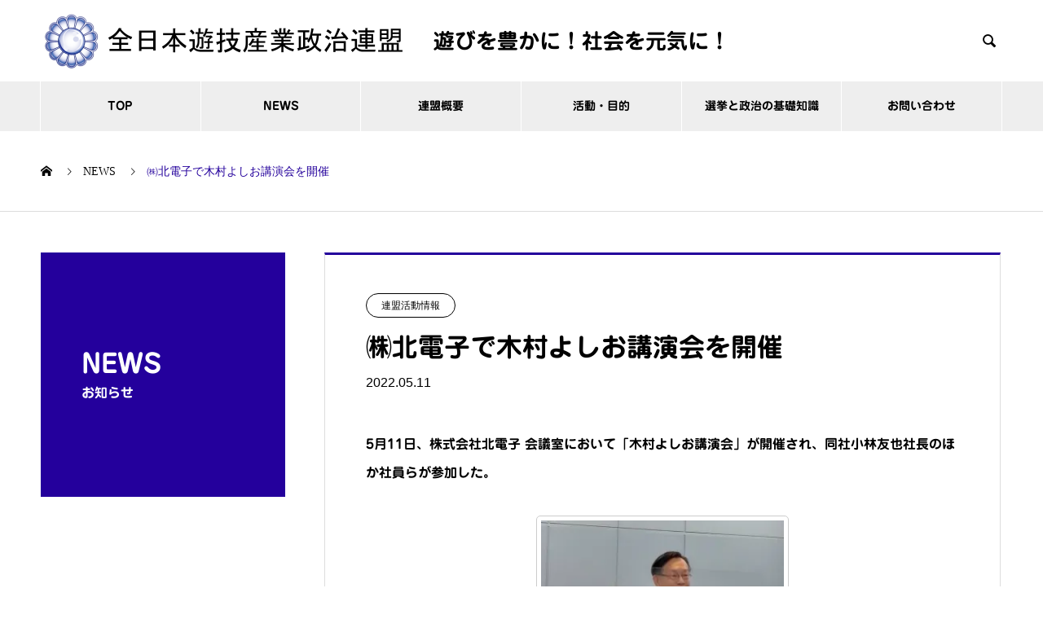

--- FILE ---
content_type: text/html; charset=UTF-8
request_url: https://yugi-renmei.jp/index.php/news/20220511/
body_size: 11751
content:
<!DOCTYPE html>
<html lang="ja" prefix="og: http://ogp.me/ns#">
<head>
<meta charset="UTF-8">
  <meta name="viewport" content="width=device-width, initial-scale=1">
  <meta name="description" content="5月11日、株式会社北電子 会議室において「木村よしお講演会」が開催され、同社小林友也社長のほか社員らが参加した。">
  <title>㈱北電子で木村よしお講演会を開催 &#8211; 全日本遊技産業政治連盟</title>
<meta name='robots' content='max-image-preview:large' />
  <meta name="twitter:card" content="summary">
  <meta name="twitter:site" content="@YugisangyoSeizi">
  <meta name="twitter:creator" content="YugisangyoSeizi">
  <meta name="twitter:title" content="㈱北電子で木村よしお講演会を開催 &#8211; 全日本遊技産業政治連盟">
  <meta property="twitter:description" content="5月11日、株式会社北電子 会議室において「木村よしお講演会」が開催され、同社小林友也社長のほか社員らが参加した。">
    <meta name="twitter:image:src" content="https://yugi-renmei.jp/wp-content/themes/nano_tcd065/assets/images/no-image-510x320.gif">
  <link rel='dns-prefetch' href='//webfonts.sakura.ne.jp' />
<link rel='dns-prefetch' href='//www.googletagmanager.com' />
<link rel='dns-prefetch' href='//stats.wp.com' />
<link rel='preconnect' href='//i0.wp.com' />
<link rel='preconnect' href='//c0.wp.com' />
<link rel="alternate" type="application/rss+xml" title="全日本遊技産業政治連盟 &raquo; フィード" href="https://yugi-renmei.jp/index.php/feed/" />
<link rel="alternate" type="application/rss+xml" title="全日本遊技産業政治連盟 &raquo; コメントフィード" href="https://yugi-renmei.jp/index.php/comments/feed/" />
<link rel="alternate" title="oEmbed (JSON)" type="application/json+oembed" href="https://yugi-renmei.jp/index.php/wp-json/oembed/1.0/embed?url=https%3A%2F%2Fyugi-renmei.jp%2Findex.php%2Fnews%2F20220511%2F" />
<link rel="alternate" title="oEmbed (XML)" type="text/xml+oembed" href="https://yugi-renmei.jp/index.php/wp-json/oembed/1.0/embed?url=https%3A%2F%2Fyugi-renmei.jp%2Findex.php%2Fnews%2F20220511%2F&#038;format=xml" />
<style id='wp-img-auto-sizes-contain-inline-css' type='text/css'>
img:is([sizes=auto i],[sizes^="auto," i]){contain-intrinsic-size:3000px 1500px}
/*# sourceURL=wp-img-auto-sizes-contain-inline-css */
</style>
<link rel='stylesheet' id='sgdg_block-css' href='https://yugi-renmei.jp/wp-content/plugins/skaut-google-drive-gallery/frontend/css/block.min.css?ver=1740457687' type='text/css' media='all' />
<link rel='stylesheet' id='jetpack_related-posts-css' href='https://c0.wp.com/p/jetpack/14.5/modules/related-posts/related-posts.css' type='text/css' media='all' />
<style id='wp-block-library-inline-css' type='text/css'>
:root{--wp-block-synced-color:#7a00df;--wp-block-synced-color--rgb:122,0,223;--wp-bound-block-color:var(--wp-block-synced-color);--wp-editor-canvas-background:#ddd;--wp-admin-theme-color:#007cba;--wp-admin-theme-color--rgb:0,124,186;--wp-admin-theme-color-darker-10:#006ba1;--wp-admin-theme-color-darker-10--rgb:0,107,160.5;--wp-admin-theme-color-darker-20:#005a87;--wp-admin-theme-color-darker-20--rgb:0,90,135;--wp-admin-border-width-focus:2px}@media (min-resolution:192dpi){:root{--wp-admin-border-width-focus:1.5px}}.wp-element-button{cursor:pointer}:root .has-very-light-gray-background-color{background-color:#eee}:root .has-very-dark-gray-background-color{background-color:#313131}:root .has-very-light-gray-color{color:#eee}:root .has-very-dark-gray-color{color:#313131}:root .has-vivid-green-cyan-to-vivid-cyan-blue-gradient-background{background:linear-gradient(135deg,#00d084,#0693e3)}:root .has-purple-crush-gradient-background{background:linear-gradient(135deg,#34e2e4,#4721fb 50%,#ab1dfe)}:root .has-hazy-dawn-gradient-background{background:linear-gradient(135deg,#faaca8,#dad0ec)}:root .has-subdued-olive-gradient-background{background:linear-gradient(135deg,#fafae1,#67a671)}:root .has-atomic-cream-gradient-background{background:linear-gradient(135deg,#fdd79a,#004a59)}:root .has-nightshade-gradient-background{background:linear-gradient(135deg,#330968,#31cdcf)}:root .has-midnight-gradient-background{background:linear-gradient(135deg,#020381,#2874fc)}:root{--wp--preset--font-size--normal:16px;--wp--preset--font-size--huge:42px}.has-regular-font-size{font-size:1em}.has-larger-font-size{font-size:2.625em}.has-normal-font-size{font-size:var(--wp--preset--font-size--normal)}.has-huge-font-size{font-size:var(--wp--preset--font-size--huge)}.has-text-align-center{text-align:center}.has-text-align-left{text-align:left}.has-text-align-right{text-align:right}.has-fit-text{white-space:nowrap!important}#end-resizable-editor-section{display:none}.aligncenter{clear:both}.items-justified-left{justify-content:flex-start}.items-justified-center{justify-content:center}.items-justified-right{justify-content:flex-end}.items-justified-space-between{justify-content:space-between}.screen-reader-text{border:0;clip-path:inset(50%);height:1px;margin:-1px;overflow:hidden;padding:0;position:absolute;width:1px;word-wrap:normal!important}.screen-reader-text:focus{background-color:#ddd;clip-path:none;color:#444;display:block;font-size:1em;height:auto;left:5px;line-height:normal;padding:15px 23px 14px;text-decoration:none;top:5px;width:auto;z-index:100000}html :where(.has-border-color){border-style:solid}html :where([style*=border-top-color]){border-top-style:solid}html :where([style*=border-right-color]){border-right-style:solid}html :where([style*=border-bottom-color]){border-bottom-style:solid}html :where([style*=border-left-color]){border-left-style:solid}html :where([style*=border-width]){border-style:solid}html :where([style*=border-top-width]){border-top-style:solid}html :where([style*=border-right-width]){border-right-style:solid}html :where([style*=border-bottom-width]){border-bottom-style:solid}html :where([style*=border-left-width]){border-left-style:solid}html :where(img[class*=wp-image-]){height:auto;max-width:100%}:where(figure){margin:0 0 1em}html :where(.is-position-sticky){--wp-admin--admin-bar--position-offset:var(--wp-admin--admin-bar--height,0px)}@media screen and (max-width:600px){html :where(.is-position-sticky){--wp-admin--admin-bar--position-offset:0px}}

/*# sourceURL=wp-block-library-inline-css */
</style><style id='global-styles-inline-css' type='text/css'>
:root{--wp--preset--aspect-ratio--square: 1;--wp--preset--aspect-ratio--4-3: 4/3;--wp--preset--aspect-ratio--3-4: 3/4;--wp--preset--aspect-ratio--3-2: 3/2;--wp--preset--aspect-ratio--2-3: 2/3;--wp--preset--aspect-ratio--16-9: 16/9;--wp--preset--aspect-ratio--9-16: 9/16;--wp--preset--color--black: #000000;--wp--preset--color--cyan-bluish-gray: #abb8c3;--wp--preset--color--white: #ffffff;--wp--preset--color--pale-pink: #f78da7;--wp--preset--color--vivid-red: #cf2e2e;--wp--preset--color--luminous-vivid-orange: #ff6900;--wp--preset--color--luminous-vivid-amber: #fcb900;--wp--preset--color--light-green-cyan: #7bdcb5;--wp--preset--color--vivid-green-cyan: #00d084;--wp--preset--color--pale-cyan-blue: #8ed1fc;--wp--preset--color--vivid-cyan-blue: #0693e3;--wp--preset--color--vivid-purple: #9b51e0;--wp--preset--gradient--vivid-cyan-blue-to-vivid-purple: linear-gradient(135deg,rgb(6,147,227) 0%,rgb(155,81,224) 100%);--wp--preset--gradient--light-green-cyan-to-vivid-green-cyan: linear-gradient(135deg,rgb(122,220,180) 0%,rgb(0,208,130) 100%);--wp--preset--gradient--luminous-vivid-amber-to-luminous-vivid-orange: linear-gradient(135deg,rgb(252,185,0) 0%,rgb(255,105,0) 100%);--wp--preset--gradient--luminous-vivid-orange-to-vivid-red: linear-gradient(135deg,rgb(255,105,0) 0%,rgb(207,46,46) 100%);--wp--preset--gradient--very-light-gray-to-cyan-bluish-gray: linear-gradient(135deg,rgb(238,238,238) 0%,rgb(169,184,195) 100%);--wp--preset--gradient--cool-to-warm-spectrum: linear-gradient(135deg,rgb(74,234,220) 0%,rgb(151,120,209) 20%,rgb(207,42,186) 40%,rgb(238,44,130) 60%,rgb(251,105,98) 80%,rgb(254,248,76) 100%);--wp--preset--gradient--blush-light-purple: linear-gradient(135deg,rgb(255,206,236) 0%,rgb(152,150,240) 100%);--wp--preset--gradient--blush-bordeaux: linear-gradient(135deg,rgb(254,205,165) 0%,rgb(254,45,45) 50%,rgb(107,0,62) 100%);--wp--preset--gradient--luminous-dusk: linear-gradient(135deg,rgb(255,203,112) 0%,rgb(199,81,192) 50%,rgb(65,88,208) 100%);--wp--preset--gradient--pale-ocean: linear-gradient(135deg,rgb(255,245,203) 0%,rgb(182,227,212) 50%,rgb(51,167,181) 100%);--wp--preset--gradient--electric-grass: linear-gradient(135deg,rgb(202,248,128) 0%,rgb(113,206,126) 100%);--wp--preset--gradient--midnight: linear-gradient(135deg,rgb(2,3,129) 0%,rgb(40,116,252) 100%);--wp--preset--font-size--small: 13px;--wp--preset--font-size--medium: 20px;--wp--preset--font-size--large: 36px;--wp--preset--font-size--x-large: 42px;--wp--preset--spacing--20: 0.44rem;--wp--preset--spacing--30: 0.67rem;--wp--preset--spacing--40: 1rem;--wp--preset--spacing--50: 1.5rem;--wp--preset--spacing--60: 2.25rem;--wp--preset--spacing--70: 3.38rem;--wp--preset--spacing--80: 5.06rem;--wp--preset--shadow--natural: 6px 6px 9px rgba(0, 0, 0, 0.2);--wp--preset--shadow--deep: 12px 12px 50px rgba(0, 0, 0, 0.4);--wp--preset--shadow--sharp: 6px 6px 0px rgba(0, 0, 0, 0.2);--wp--preset--shadow--outlined: 6px 6px 0px -3px rgb(255, 255, 255), 6px 6px rgb(0, 0, 0);--wp--preset--shadow--crisp: 6px 6px 0px rgb(0, 0, 0);}:where(.is-layout-flex){gap: 0.5em;}:where(.is-layout-grid){gap: 0.5em;}body .is-layout-flex{display: flex;}.is-layout-flex{flex-wrap: wrap;align-items: center;}.is-layout-flex > :is(*, div){margin: 0;}body .is-layout-grid{display: grid;}.is-layout-grid > :is(*, div){margin: 0;}:where(.wp-block-columns.is-layout-flex){gap: 2em;}:where(.wp-block-columns.is-layout-grid){gap: 2em;}:where(.wp-block-post-template.is-layout-flex){gap: 1.25em;}:where(.wp-block-post-template.is-layout-grid){gap: 1.25em;}.has-black-color{color: var(--wp--preset--color--black) !important;}.has-cyan-bluish-gray-color{color: var(--wp--preset--color--cyan-bluish-gray) !important;}.has-white-color{color: var(--wp--preset--color--white) !important;}.has-pale-pink-color{color: var(--wp--preset--color--pale-pink) !important;}.has-vivid-red-color{color: var(--wp--preset--color--vivid-red) !important;}.has-luminous-vivid-orange-color{color: var(--wp--preset--color--luminous-vivid-orange) !important;}.has-luminous-vivid-amber-color{color: var(--wp--preset--color--luminous-vivid-amber) !important;}.has-light-green-cyan-color{color: var(--wp--preset--color--light-green-cyan) !important;}.has-vivid-green-cyan-color{color: var(--wp--preset--color--vivid-green-cyan) !important;}.has-pale-cyan-blue-color{color: var(--wp--preset--color--pale-cyan-blue) !important;}.has-vivid-cyan-blue-color{color: var(--wp--preset--color--vivid-cyan-blue) !important;}.has-vivid-purple-color{color: var(--wp--preset--color--vivid-purple) !important;}.has-black-background-color{background-color: var(--wp--preset--color--black) !important;}.has-cyan-bluish-gray-background-color{background-color: var(--wp--preset--color--cyan-bluish-gray) !important;}.has-white-background-color{background-color: var(--wp--preset--color--white) !important;}.has-pale-pink-background-color{background-color: var(--wp--preset--color--pale-pink) !important;}.has-vivid-red-background-color{background-color: var(--wp--preset--color--vivid-red) !important;}.has-luminous-vivid-orange-background-color{background-color: var(--wp--preset--color--luminous-vivid-orange) !important;}.has-luminous-vivid-amber-background-color{background-color: var(--wp--preset--color--luminous-vivid-amber) !important;}.has-light-green-cyan-background-color{background-color: var(--wp--preset--color--light-green-cyan) !important;}.has-vivid-green-cyan-background-color{background-color: var(--wp--preset--color--vivid-green-cyan) !important;}.has-pale-cyan-blue-background-color{background-color: var(--wp--preset--color--pale-cyan-blue) !important;}.has-vivid-cyan-blue-background-color{background-color: var(--wp--preset--color--vivid-cyan-blue) !important;}.has-vivid-purple-background-color{background-color: var(--wp--preset--color--vivid-purple) !important;}.has-black-border-color{border-color: var(--wp--preset--color--black) !important;}.has-cyan-bluish-gray-border-color{border-color: var(--wp--preset--color--cyan-bluish-gray) !important;}.has-white-border-color{border-color: var(--wp--preset--color--white) !important;}.has-pale-pink-border-color{border-color: var(--wp--preset--color--pale-pink) !important;}.has-vivid-red-border-color{border-color: var(--wp--preset--color--vivid-red) !important;}.has-luminous-vivid-orange-border-color{border-color: var(--wp--preset--color--luminous-vivid-orange) !important;}.has-luminous-vivid-amber-border-color{border-color: var(--wp--preset--color--luminous-vivid-amber) !important;}.has-light-green-cyan-border-color{border-color: var(--wp--preset--color--light-green-cyan) !important;}.has-vivid-green-cyan-border-color{border-color: var(--wp--preset--color--vivid-green-cyan) !important;}.has-pale-cyan-blue-border-color{border-color: var(--wp--preset--color--pale-cyan-blue) !important;}.has-vivid-cyan-blue-border-color{border-color: var(--wp--preset--color--vivid-cyan-blue) !important;}.has-vivid-purple-border-color{border-color: var(--wp--preset--color--vivid-purple) !important;}.has-vivid-cyan-blue-to-vivid-purple-gradient-background{background: var(--wp--preset--gradient--vivid-cyan-blue-to-vivid-purple) !important;}.has-light-green-cyan-to-vivid-green-cyan-gradient-background{background: var(--wp--preset--gradient--light-green-cyan-to-vivid-green-cyan) !important;}.has-luminous-vivid-amber-to-luminous-vivid-orange-gradient-background{background: var(--wp--preset--gradient--luminous-vivid-amber-to-luminous-vivid-orange) !important;}.has-luminous-vivid-orange-to-vivid-red-gradient-background{background: var(--wp--preset--gradient--luminous-vivid-orange-to-vivid-red) !important;}.has-very-light-gray-to-cyan-bluish-gray-gradient-background{background: var(--wp--preset--gradient--very-light-gray-to-cyan-bluish-gray) !important;}.has-cool-to-warm-spectrum-gradient-background{background: var(--wp--preset--gradient--cool-to-warm-spectrum) !important;}.has-blush-light-purple-gradient-background{background: var(--wp--preset--gradient--blush-light-purple) !important;}.has-blush-bordeaux-gradient-background{background: var(--wp--preset--gradient--blush-bordeaux) !important;}.has-luminous-dusk-gradient-background{background: var(--wp--preset--gradient--luminous-dusk) !important;}.has-pale-ocean-gradient-background{background: var(--wp--preset--gradient--pale-ocean) !important;}.has-electric-grass-gradient-background{background: var(--wp--preset--gradient--electric-grass) !important;}.has-midnight-gradient-background{background: var(--wp--preset--gradient--midnight) !important;}.has-small-font-size{font-size: var(--wp--preset--font-size--small) !important;}.has-medium-font-size{font-size: var(--wp--preset--font-size--medium) !important;}.has-large-font-size{font-size: var(--wp--preset--font-size--large) !important;}.has-x-large-font-size{font-size: var(--wp--preset--font-size--x-large) !important;}
/*# sourceURL=global-styles-inline-css */
</style>

<style id='classic-theme-styles-inline-css' type='text/css'>
/*! This file is auto-generated */
.wp-block-button__link{color:#fff;background-color:#32373c;border-radius:9999px;box-shadow:none;text-decoration:none;padding:calc(.667em + 2px) calc(1.333em + 2px);font-size:1.125em}.wp-block-file__button{background:#32373c;color:#fff;text-decoration:none}
/*# sourceURL=/wp-includes/css/classic-themes.min.css */
</style>
<link rel='stylesheet' id='nano-style-css' href='https://yugi-renmei.jp/wp-content/themes/nano_tcd065/style.css?ver=1.6.2' type='text/css' media='all' />
<script type="text/javascript" id="jetpack_related-posts-js-extra">
/* <![CDATA[ */
var related_posts_js_options = {"post_heading":"h4"};
//# sourceURL=jetpack_related-posts-js-extra
/* ]]> */
</script>
<script type="text/javascript" src="https://c0.wp.com/p/jetpack/14.5/_inc/build/related-posts/related-posts.min.js" id="jetpack_related-posts-js"></script>
<script type="text/javascript" src="https://c0.wp.com/c/6.9/wp-includes/js/jquery/jquery.min.js" id="jquery-core-js"></script>
<script type="text/javascript" src="https://c0.wp.com/c/6.9/wp-includes/js/jquery/jquery-migrate.min.js" id="jquery-migrate-js"></script>
<script type="text/javascript" src="//webfonts.sakura.ne.jp/js/sakurav3.js?fadein=0&amp;ver=3.1.4" id="typesquare_std-js"></script>

<!-- Site Kit によって追加された Google タグ（gtag.js）スニペット -->

<!-- Google アナリティクス スニペット (Site Kit が追加) -->
<script type="text/javascript" src="https://www.googletagmanager.com/gtag/js?id=G-GFH7MS28D4" id="google_gtagjs-js" async></script>
<script type="text/javascript" id="google_gtagjs-js-after">
/* <![CDATA[ */
window.dataLayer = window.dataLayer || [];function gtag(){dataLayer.push(arguments);}
gtag("set","linker",{"domains":["yugi-renmei.jp"]});
gtag("js", new Date());
gtag("set", "developer_id.dZTNiMT", true);
gtag("config", "G-GFH7MS28D4");
//# sourceURL=google_gtagjs-js-after
/* ]]> */
</script>

<!-- Site Kit によって追加された終了 Google タグ（gtag.js）スニペット -->
<link rel="https://api.w.org/" href="https://yugi-renmei.jp/index.php/wp-json/" /><link rel="canonical" href="https://yugi-renmei.jp/index.php/news/20220511/" />
<link rel='shortlink' href='https://yugi-renmei.jp/?p=483' />
<meta name="generator" content="Site Kit by Google 1.151.0" /><style type='text/css'>
.site-branding .site-title a:lang(ja),.site-title{ font-family: 'じゅん 501';}.site-description:lang(ja){ font-family: 'じゅん 501';}section.widget h2:lang(ja),.widget-title{ font-family: 'じゅん 501';}section.widget ul li:lang(ja),.widget-content ul li{ font-family: 'じゅん 501';}</style>
<style type='text/css'>
h1,h2,h3,h1:lang(ja),h2:lang(ja),h3:lang(ja),.entry-title:lang(ja){ font-family: "じゅん 501";}h4,h5,h6,h4:lang(ja),h5:lang(ja),h6:lang(ja),div.entry-meta span:lang(ja),footer.entry-footer span:lang(ja){ font-family: "トーキング";}.hentry,.entry-content p,.post-inner.entry-content p,#comments div:lang(ja){ font-family: "UDデジタル教科書体 R JIS2004";}strong,b,#comments .comment-author .fn:lang(ja){ font-family: "じゅん 501";}</style>
	<style>img#wpstats{display:none}</style>
		<link rel="shortcut icon" href="https://yugi-renmei.jp/wp-content/uploads/2025/03/7138f7c5ffac7063bd824f93a00fdc1a.png">
<style>
.c-comment__form-submit:hover,.p-cb__item-btn a,.c-pw__btn,.p-readmore__btn:hover,.p-page-links a:hover span,.p-page-links > span,.p-pager a:hover,.p-pager span,.p-pagetop:focus,.p-pagetop:hover,.p-widget__title{background: #24009c}.p-breadcrumb__item{color: #24009c}.widget_nav_menu a:hover,.p-article02 a:hover .p-article02__title{color: #24009c}.p-entry__body a,.custom-html-widget a{color: #24009c}body{font-family: Verdana, "Hiragino Kaku Gothic ProN", "ヒラギノ角ゴ ProN W3", "メイリオ", Meiryo, sans-serif}.c-logo,.p-page-header__title,.p-banner__title,.p-cover__title,.p-archive-header__title,.p-article05__title,.p-article09__title,.p-cb__item-title,.p-article11__title,.p-article12__title,.p-index-content01__title,.p-header-content__title,.p-megamenu01__item-list > li > a,.p-article13__title,.p-megamenu02__title,.p-cover__header-title{font-family: Verdana, "Hiragino Kaku Gothic ProN", "ヒラギノ角ゴ ProN W3", "メイリオ", Meiryo, sans-serif}.p-hover-effect--type1:hover img{-webkit-transform: scale(1.2);transform: scale(1.2)}.p-blog__title{color: #000000;font-size: 28px}.p-cat--1{color: ;border: 1px solid }.p-cat--2{color: #000000;border: 1px solid #000000}.p-cat--6{color: #dd3333;border: 1px solid #dd3333}.p-cat--3{color: #000000;border: 1px solid #000000}.p-cat--21{color: ;border: 1px solid }.p-cat--20{color: #000000;border: 1px solid #000000}.p-article04:hover a .p-article04__title{color: #24009c}.p-article06__content{border-left: 4px solid #24009c}.p-article06__title a:hover{color: #24009c}.p-article06__cat:hover{background: #24009c}.l-header{background: #ffffff}.l-header--fixed.is-active{background: #ffffff}.l-header__desc{color: #000000;font-size: 26px}.l-header__nav{background: #eeeeee}.p-global-nav > li > a,.p-menu-btn{color: #000000}.p-global-nav > li > a:hover,.p-global-nav > .current-menu-item > a{background: #24009c;color: #ffffff}.p-global-nav .sub-menu a{background: #24009c;color: #ffffff}.p-global-nav .sub-menu a:hover{background: #a40000;color: #ffffff}.p-global-nav .menu-item-has-children > a > .p-global-nav__toggle::before{border-color: #000000}.p-megamenu02::before{background: #d80100}.p-megamenu02__list a:hover .p-article13__title{color: #d80100}.p-footer-banners{background: #eeeeee}.p-info{background: #ffffff;color: #000000}.p-info__logo{font-size: 40px}.p-info__desc{color: #000000;font-size: 20px}.p-footer-widgets{background: #ffffff;color: #000000}.p-footer-widget__title{color: #d90000}.p-footer-nav{background: #ffffff;color: #000000}.p-footer-nav a{color: #000000}.p-footer-nav a:hover{color: #000000}.p-copyright{background: #24009c}.p-blog__title,.p-entry,.p-headline,.p-cat-list__title{border-top: 3px solid #24009c}.p-works-entry__header{border-bottom: 3px solid #24009c}.p-article01 a:hover .p-article01__title,.p-article03 a:hover .p-article03__title,.p-article05__link,.p-article08__title a:hover,.p-article09__link,.p-article07 a:hover .p-article07__title,.p-article10 a:hover .p-article10__title{color: #24009c}.p-page-header,.p-list__item a::before,.p-cover__header,.p-works-entry__cat:hover,.p-service-cat-header{background: #24009c}.p-page-header__title,.p-cover__header-title{color: #ffffff;font-size: 32px}.p-page-header__sub,.p-cover__header-sub{color: #ffffff;font-size: 16px}.p-entry__title{font-size: 32px}.p-entry__body{font-size: 16px}@media screen and (max-width: 767px) {.p-blog__title{font-size: 24px}.p-list .is-current > a{color: #24009c}.p-entry__title{font-size: 20px}.p-entry__body{font-size: 14px}}@media screen and (max-width: 1199px) {.p-global-nav > li > a,.p-global-nav > li > a:hover{background: #ffffff;color: #000000}}@media screen and (max-width: 991px) {.p-page-header__title,.p-cover__header-title{font-size: 22px}.p-page-header__sub,.p-cover__header-sub{font-size: 14px}}#site_loader_animation.c-load--type3 i { background: #24009c; }
</style>
<!-- All in one Favicon 4.8 --><link rel="icon" href="https://i0.wp.com/yugi-renmei.jp/wp-content/uploads/2025/03/7138f7c5ffac7063bd824f93a00fdc1a.png?fit=32%2C32&#038;ssl=1" sizes="32x32" />
<link rel="icon" href="https://i0.wp.com/yugi-renmei.jp/wp-content/uploads/2025/03/7138f7c5ffac7063bd824f93a00fdc1a.png?fit=192%2C188&#038;ssl=1" sizes="192x192" />
<link rel="apple-touch-icon" href="https://i0.wp.com/yugi-renmei.jp/wp-content/uploads/2025/03/7138f7c5ffac7063bd824f93a00fdc1a.png?fit=180%2C176&#038;ssl=1" />
<meta name="msapplication-TileImage" content="https://i0.wp.com/yugi-renmei.jp/wp-content/uploads/2025/03/7138f7c5ffac7063bd824f93a00fdc1a.png?fit=270%2C265&#038;ssl=1" />
		<style type="text/css" id="wp-custom-css">
			/*TOPボタン削除*/
.p-index-content02 .p-btn  {
	display:none;
}
/*お知らせタグサイズ調整*/
.p-news-tab-list__tabs-item {
    width:25%;
}
/*トップのタイトルシャドウ*/
.p-header-content__inner span   {
background: rgba(255,255,255,0.8); 
	/*text-shadow*/
    -moz-text-shadow:5px 5px 5px #ccc;
    -webkit-text-shadow:5px 5px 5px #ccc;
    text-shadow:2px 4px 5px #555;
	}
.p-header-content__title{
	margin:0px;
}
/*トップのボックス角丸
.l-contents .l-contents__inner .p-index-content01.l-inner {
    border-top-left-radius: 20px;
    border-top-right-radius: 20px;
}*/
/*ブログ一覧の画像削除*/
.p-article01__img{
	display:none !important;
}
/*ブログ一覧の画像削除後の枠線*/
@media screen and (max-width:480px) {
.p-hover-effect--type1{
	border:double 1px #dddddd;
}
}

/*フッターバナーのオパシティー
.p-footer-banners a {
  transition: .5s;
}
.p-footer-banners a:hover {
  opacity: 0.5 ;
} 
*/
/*フッターバナーシャドウ*/
.p-banner p{
	 text-shadow: 0 0 5px #111;
}
/*ソーシャルボタンサイズ*/
.p-social-nav__item{   
    font-size: 30px;
}
/*トップビューフォント*/
.p-cover__header-title,span{
	font-family:"	A1明朝",游ゴシック;}
/*サイトフォント*/
h1.p-page-header__title,h2,h3,li,P{
font-family: "じゅん 501";
}
		</style>
		</head>
<body class="wp-singular news-template-default single single-news postid-483 wp-theme-nano_tcd065">

  <div id="site_loader_overlay">
  <div id="site_loader_animation" class="c-load--type3">
        <i></i><i></i><i></i><i></i>
      </div>
</div>

  <header id="js-header" class="l-header">
    <div class="l-header__inner l-inner">

      <div class="l-header__logo c-logo">
    <a href="https://yugi-renmei.jp/">
    <img src="https://i0.wp.com/yugi-renmei.jp/wp-content/uploads/2025/03/8ccaba942034f98dde646082798dad97.png?fit=904%2C150&amp;ssl=1" alt="全日本遊技産業政治連盟" width="452">
  </a>
  </div>

      <p class="l-header__desc">遊びを豊かに！社会を元気に！</p>

            <form id="js-header__form" role="search" method="get" class="l-header__form" action="https://yugi-renmei.jp/" _lpchecked="1">
		    <input id="js-header__form-input" class="l-header__form-input" type="text" value="" name="s" tabindex="-1">
        <button id="js-header__form-close" class="l-header__form-close p-close-btn" aria-hidden="true" type="button">閉じる</button>
      </form>
      <button id="js-header__search" class="l-header__search" aria-hidden="true">&#xe915;</button>
      
   
    </div>
    <button id="js-menu-btn" class="p-menu-btn c-menu-btn"></button>
    <nav id="js-header__nav" class="l-header__nav">
      <ul id="js-global-nav" class="p-global-nav l-inner"><li id="menu-item-67" class="menu-item menu-item-type-post_type menu-item-object-page menu-item-home menu-item-67"><a href="https://yugi-renmei.jp/">TOP<span class="p-global-nav__toggle"></span></a></li>
<li id="menu-item-68" class="menu-item menu-item-type-custom menu-item-object-custom menu-item-68"><a href="https://yugi-renmei.jp/index.php/news/">NEWS<span class="p-global-nav__toggle"></span></a></li>
<li id="menu-item-76" class="menu-item menu-item-type-post_type menu-item-object-page menu-item-76"><a href="https://yugi-renmei.jp/index.php/overview/">連盟概要<span class="p-global-nav__toggle"></span></a></li>
<li id="menu-item-77" class="menu-item menu-item-type-post_type menu-item-object-page menu-item-77"><a href="https://yugi-renmei.jp/index.php/activities_purpose/">活動・目的<span class="p-global-nav__toggle"></span></a></li>
<li id="menu-item-275" class="menu-item menu-item-type-custom menu-item-object-custom menu-item-275"><a href="https://yugi-renmei.jp/index.php/blog/">選挙と政治の基礎知識<span class="p-global-nav__toggle"></span></a></li>
<li id="menu-item-696" class="menu-item menu-item-type-post_type menu-item-object-page menu-item-696"><a href="https://yugi-renmei.jp/index.php/contact/">お問い合わせ<span class="p-global-nav__toggle"></span></a></li>
</ul>      <button id="js-header__nav-close" class="l-header__nav-close p-close-btn">閉じる</button>
    </nav>

    
  </header>
  <main class="l-main">
<ol class="p-breadcrumb c-breadcrumb l-inner" itemscope itemtype="http://schema.org/BreadcrumbList">
<li class="p-breadcrumb__item c-breadcrumb__item c-breadcrumb__item--home" itemprop="itemListElement" itemscope itemtype="http://schema.org/ListItem"><a href="https://yugi-renmei.jp/" itemprop="item"><span itemprop="name">HOME</span></a><meta itemprop="position" content="1"></li>
<li class="p-breadcrumb__item c-breadcrumb__item" itemprop="itemListElement" itemscope itemtype="http://schema.org/ListItem"><a href="https://yugi-renmei.jp/index.php/news/" itemprop="item"><span itemprop="name">NEWS</span></a><meta itemprop="position" content="2"></li>
<li class="p-breadcrumb__item c-breadcrumb__item" itemprop="itemListElement" itemscope itemtype="http://schema.org/ListItem"><span itemprop="name">㈱北電子で木村よしお講演会を開催</span><meta itemprop="position" content="3"></li>
</ol>

<div class="l-contents l-contents--grid">

  <div class="l-contents__inner l-inner">

    <header class="l-page-header pb0">
  <div class="p-page-header">
    <h1 class="p-page-header__title">NEWS</h1>
    <p class="p-page-header__sub">お知らせ</p>
  </div>
  </header>

    <div class="l-primary">

            <article class="p-entry">

        <div class="p-entry__inner">

  	      <header class="p-entry__header">

                        <span class="p-entry__cat p-cat p-cat--3">連盟活動情報</span>
            
            <h1 class="p-entry__title">㈱北電子で木村よしお講演会を開催</h1>

                        <time class="p-entry__date" datetime="2022-05-11">2022.05.11</time>
            
          </header>

          
          <div class="p-entry__body">
          <p>5月11日、株式会社北電子 会議室において「木村よしお講演会」が開催され、同社小林友也社長のほか社員らが参加した。</p>
<div id="attachment_485" style="width: 310px" class="wp-caption aligncenter"><img data-recalc-dims="1" fetchpriority="high" decoding="async" aria-describedby="caption-attachment-485" class="wp-image-485 size-medium" style="font-size: 14px; font-weight: bold;" src="https://i0.wp.com/yugi-renmei.jp/wp-content/uploads/2022/05/07ba81060c722e22a6c06db58480fff6-e1652238862632-300x249.jpg?resize=300%2C249&#038;ssl=1" alt="" width="300" height="249" srcset="https://i0.wp.com/yugi-renmei.jp/wp-content/uploads/2022/05/07ba81060c722e22a6c06db58480fff6-e1652238862632.jpg?resize=300%2C249&amp;ssl=1 300w, https://i0.wp.com/yugi-renmei.jp/wp-content/uploads/2022/05/07ba81060c722e22a6c06db58480fff6-e1652238862632.jpg?w=640&amp;ssl=1 640w" sizes="(max-width: 300px) 100vw, 300px" /><p id="caption-attachment-485" class="wp-caption-text">講演する木村よしお先生</p></div>
<p>&nbsp;</p>
<div id="attachment_487" style="width: 310px" class="wp-caption aligncenter"><img data-recalc-dims="1" decoding="async" aria-describedby="caption-attachment-487" class="wp-image-487 size-medium" src="https://i0.wp.com/yugi-renmei.jp/wp-content/uploads/2022/05/60a80ab8bcd747ac5d911c0e654ab4c0.jpg?resize=300%2C150&#038;ssl=1" alt="" width="300" height="150" srcset="https://i0.wp.com/yugi-renmei.jp/wp-content/uploads/2022/05/60a80ab8bcd747ac5d911c0e654ab4c0.jpg?resize=300%2C150&amp;ssl=1 300w, https://i0.wp.com/yugi-renmei.jp/wp-content/uploads/2022/05/60a80ab8bcd747ac5d911c0e654ab4c0.jpg?resize=1024%2C512&amp;ssl=1 1024w, https://i0.wp.com/yugi-renmei.jp/wp-content/uploads/2022/05/60a80ab8bcd747ac5d911c0e654ab4c0.jpg?resize=768%2C384&amp;ssl=1 768w, https://i0.wp.com/yugi-renmei.jp/wp-content/uploads/2022/05/60a80ab8bcd747ac5d911c0e654ab4c0.jpg?w=1280&amp;ssl=1 1280w" sizes="(max-width: 300px) 100vw, 300px" /><p id="caption-attachment-487" class="wp-caption-text">会場の様子</p></div>
<p>&nbsp;</p>
<p>講演会では木村よしお先生のほか、全日本遊技産業政治連盟の阿部恭久会長、西村拓郎副会長が登壇した。講演会では、ぱちんこ業界の未来を拓くうえで、業界が一致団結し、木村よしお先生を支援することの重要性が語られた。</p>

<div id='jp-relatedposts' class='jp-relatedposts' >
	<h3 class="jp-relatedposts-headline"><em>関連</em></h3>
</div>          </div>

          			<ul class="c-share c-share--official u-clearfix">
    		<li class="c-share__btn c-share__btn--twitter">
          <a href="https://twitter.com/share?ref_src=twsrc%5Etfw" class="twitter-share-button" data-show-count="false">Tweet</a>
    		</li>
				<li class="c-share__btn c-share__btn--facebook">
          <div class="fb-like" data-href="https://yugi-renmei.jp/index.php/news/20220511/" data-width="" data-layout="button" data-action="like" data-size="small" data-share=""></div>
    		</li>
    		<li class="c-share__btn c-share__btn--facebook">
          <div class="fb-share-button" data-href="https://yugi-renmei.jp/index.php/news/20220511/" data-layout="button_count" data-size="small" data-mobile-iframe="false"><a target="_blank" href="https://www.facebook.com/sharer/sharer.php?u=https%3A%2F%2Fdevelopers.facebook.com%2Fdocs%2Fplugins%2F&amp;src=sdkpreparse" class="fb-xfbml-parse-ignore">シェア</a></div>
    		</li>
			</ul>

          			    <ul class="p-nav01 c-nav01 u-clearfix">
			    	<li class="p-nav01__item--prev p-nav01__item c-nav01__item c-nav01__item--prev"><a href="https://yugi-renmei.jp/index.php/news/20220509/" data-prev="前の記事"><span>自民党埼玉県遊技産業支部「活動報告会」開催</span></a></li>
			    	<li class="p-nav01__item--next p-nav01__item c-nav01__item c-nav01__item--next"><a href="https://yugi-renmei.jp/index.php/news/20220513/" data-next="次の記事"><span>「木村よしお先生を励ます集い」を盛大に開催</span></a></li>
			    </ul>
          
  	    </div>
      </article>
      
      
            <section class="p-latest-news">
        <h2 class="p-headline">最新記事</h2>
        <ul class="p-news-list">
                    <li class="p-news-list__item p-article04">
            <a href="https://yugi-renmei.jp/index.php/news/2025-07-20update-2/">
                            <time class="p-article04__date" datetime="2025-07-21">2025.07.21</time>
                                          <span class="p-article04__cat p-cat p-cat--sm p-cat--21">遊技業界情報</span>
                            <h3 class="p-article04__title">各都道府県・職域支部の皆様 そしてご支援・ご協力をいただいたすべての皆様へ</h3>
            </a>
          </li>
                    <li class="p-news-list__item p-article04">
            <a href="https://yugi-renmei.jp/index.php/news/2025-07-20update/">
                            <time class="p-article04__date" datetime="2025-07-21">2025.07.21</time>
                                          <span class="p-article04__cat p-cat p-cat--sm p-cat--21">遊技業界情報</span>
                            <h3 class="p-article04__title">【御礼とご報告】参議院議員通常選挙における阿部やすひさ候補へのご支援、誠にありがとうご...</h3>
            </a>
          </li>
                    <li class="p-news-list__item p-article04">
            <a href="https://yugi-renmei.jp/index.php/news/2025-07-18update/">
                            <time class="p-article04__date" datetime="2025-07-18">2025.07.18</time>
                                          <span class="p-article04__cat p-cat p-cat--sm p-cat--21">遊技業界情報</span>
                            <h3 class="p-article04__title">東京東上野「ぱちんこ村」遊説に聴衆400人以上</h3>
            </a>
          </li>
                    <li class="p-news-list__item p-article04">
            <a href="https://yugi-renmei.jp/index.php/news/2025-07-16update/">
                            <time class="p-article04__date" datetime="2025-07-17">2025.07.17</time>
                                          <span class="p-article04__cat p-cat p-cat--sm p-cat--21">遊技業界情報</span>
                            <h3 class="p-article04__title">MIRAIで個人演説会を開催</h3>
            </a>
          </li>
                    <li class="p-news-list__item p-article04">
            <a href="https://yugi-renmei.jp/index.php/news/2025-07-15update/">
                            <time class="p-article04__date" datetime="2025-07-15">2025.07.15</time>
                                          <span class="p-article04__cat p-cat p-cat--sm p-cat--21">遊技業界情報</span>
                            <h3 class="p-article04__title">福島県遊技産業支部「遊技産業の未来を語るセミナー」開催</h3>
            </a>
          </li>
                    <li class="p-news-list__item p-article04">
            <a href="https://yugi-renmei.jp/index.php/news/2025-07-11-2update/">
                            <time class="p-article04__date" datetime="2025-07-12">2025.07.12</time>
                                          <span class="p-article04__cat p-cat p-cat--sm p-cat--21">遊技業界情報</span>
                            <h3 class="p-article04__title">兵庫県政談演説会（自民党総決起大会）に阿部候補が参加</h3>
            </a>
          </li>
                    <li class="p-news-list__item p-article04">
            <a href="https://yugi-renmei.jp/index.php/news/2025-07-11update/">
                            <time class="p-article04__date" datetime="2025-07-12">2025.07.12</time>
                                          <span class="p-article04__cat p-cat p-cat--sm p-cat--21">遊技業界情報</span>
                            <h3 class="p-article04__title">兵庫県遊技産業支部が遊技産業セミナーを開催</h3>
            </a>
          </li>
                    <li class="p-news-list__item p-article04">
            <a href="https://yugi-renmei.jp/index.php/news/2025-07-11update-2/">
                            <time class="p-article04__date" datetime="2025-07-12">2025.07.12</time>
                                          <span class="p-article04__cat p-cat p-cat--sm p-cat--21">遊技業界情報</span>
                            <h3 class="p-article04__title">大阪遊技産業支部勉強会　阿部候補が産業振興に強い決意</h3>
            </a>
          </li>
                    <li class="p-news-list__item p-article04">
            <a href="https://yugi-renmei.jp/index.php/news/2025-07-10update/">
                            <time class="p-article04__date" datetime="2025-07-12">2025.07.12</time>
                                          <span class="p-article04__cat p-cat p-cat--sm p-cat--21">遊技業界情報</span>
                            <h3 class="p-article04__title">神奈川県遊技産業支部セミナーで阿部候補が講演</h3>
            </a>
          </li>
                    <li class="p-news-list__item p-article04">
            <a href="https://yugi-renmei.jp/index.php/news/2025-07-8update-3/">
                            <time class="p-article04__date" datetime="2025-07-12">2025.07.12</time>
                                          <span class="p-article04__cat p-cat p-cat--sm p-cat--21">遊技業界情報</span>
                            <h3 class="p-article04__title">阿部氏がレジャーホテル協会の納涼会に出席</h3>
            </a>
          </li>
                  </ul>
      </section>
      
    </div><!-- /.l-primary -->

    <div class="l-secondary">
</div><!-- /.l-secondary -->

  </div>
</div>

  </main>
  <footer class="l-footer">

        <div class="p-footer-banners">
      <ul class="p-footer-banners__list l-inner">

        <li class="p-footer-banners__list-item p-banner p-banner--lg"><a href="https://www.nichiyukyo.or.jp/databook/23188/" target="_blank"><div class="p-banner__content" style="background: linear-gradient(to right, rgba(112,112,112, 0.75) 0%, transparent 75%);"><p>遊技業界データブック2024<br />
日本遊技関連事業協会</p></div><img width="740" height="280" src="https://i0.wp.com/yugi-renmei.jp/wp-content/uploads/2022/04/haikei.jpg?resize=740%2C280&amp;ssl=1" class="attachment-size5 size-size5" alt="" decoding="async" loading="lazy" srcset="https://i0.wp.com/yugi-renmei.jp/wp-content/uploads/2022/04/haikei.jpg?w=740&amp;ssl=1 740w, https://i0.wp.com/yugi-renmei.jp/wp-content/uploads/2022/04/haikei.jpg?resize=300%2C114&amp;ssl=1 300w" sizes="auto, (max-width: 740px) 100vw, 740px" /></a></li><li class="p-footer-banners__list-item p-banner p-banner--lg"><a href="http://www.anshingoraku.link/" target="_blank"><div class="p-banner__content" style="background: linear-gradient(to right, rgba(112,112,112, 0.75) 0%, transparent 75%);"><p>安心娯楽宣言（依存問題）<br />
パチンコ・パチスロ21世紀会</p></div><img width="740" height="280" src="https://i0.wp.com/yugi-renmei.jp/wp-content/uploads/2022/04/bana2.jpg?resize=740%2C280&amp;ssl=1" class="attachment-size5 size-size5" alt="" decoding="async" loading="lazy" srcset="https://i0.wp.com/yugi-renmei.jp/wp-content/uploads/2022/04/bana2.jpg?w=740&amp;ssl=1 740w, https://i0.wp.com/yugi-renmei.jp/wp-content/uploads/2022/04/bana2.jpg?resize=300%2C114&amp;ssl=1 300w" sizes="auto, (max-width: 740px) 100vw, 740px" /></a></li>
      </ul>
    </div>
    
    <div class="p-info">
      <div class="p-info__inner l-inner">

        <div class="p-info__logo c-logo">
    <a href="https://yugi-renmei.jp/">
  <img src="https://i0.wp.com/yugi-renmei.jp/wp-content/uploads/2022/05/rogofoot.png?fit=400%2C90&amp;ssl=1" alt="全日本遊技産業政治連盟" width="400">
  </a>
  </div>

        <p class="p-info__desc">遊びの力で　心を元気に</p>

	      <ul class="p-social-nav">
                              <li class="p-social-nav__item p-social-nav__item--twitter"><a href="https://twitter.com/YugisangyoSeizi" rel="nofollow" target="_blank" title="Twitter"></a></li>
                                                  <li class="p-social-nav__item p-social-nav__item--mail"><a href="mailto:info@yugi-renmei.jp" rel="nofollow" target="_blank" title="Mail"></a></li>
                    	      </ul>
      </div>
    </div>
        <div class="p-footer-widgets">
      <div class="p-footer-widgets__inner l-inner">
        <div class="widget_text p-footer-widgets__item p-footer-widget widget_custom_html" id="custom_html-3">
<h2 class="p-footer-widget__title">YouTubeチャンネル</h2><div class="textwidget custom-html-widget"><script src="https://apis.google.com/js/platform.js"></script>

<div class="g-ytsubscribe" data-channelid="UCVDx1TiWyXHDYvFxaosUOOw" data-layout="full" data-count="hidden"></div></div></div>
<div class="p-footer-widgets__item p-footer-widget widget_text" id="text-2">
			<div class="textwidget"><p>所在地<br />
〒110-0015<br />東京都台東区東上野2-9-1 101号</p>
</div>
		</div>
      </div>
    </div><!-- /.p-footer-widgets -->
        <ul id="menu-%e3%83%95%e3%83%83%e3%82%bf%e3%83%bc%e3%83%a1%e3%83%8b%e3%83%a5%e3%83%bc" class="p-footer-nav"><li id="menu-item-86" class="menu-item menu-item-type-post_type menu-item-object-page menu-item-privacy-policy menu-item-86"><a rel="privacy-policy" href="https://yugi-renmei.jp/index.php/privacy-policy/">プライバシーポリシー</a></li>
</ul>    <p class="p-copyright">
      <small>Copyright &copy; 全日本遊技産業政治連盟 All Rights Reserved.</small>
    </p>
    <div id="js-pagetop" class="p-pagetop"><a href="#"></a></div>
  </footer>
  <script type="speculationrules">
{"prefetch":[{"source":"document","where":{"and":[{"href_matches":"/*"},{"not":{"href_matches":["/wp-*.php","/wp-admin/*","/wp-content/uploads/*","/wp-content/*","/wp-content/plugins/*","/wp-content/themes/nano_tcd065/*","/*\\?(.+)"]}},{"not":{"selector_matches":"a[rel~=\"nofollow\"]"}},{"not":{"selector_matches":".no-prefetch, .no-prefetch a"}}]},"eagerness":"conservative"}]}
</script>
<script async src="https://platform.twitter.com/widgets.js" charset="utf-8"></script>
<div id="fb-root"></div>
<script>(function(d, s, id) {
  var js, fjs = d.getElementsByTagName(s)[0];
  if (d.getElementById(id)) return;
  js = d.createElement(s); js.id = id;
  js.src = 'https://connect.facebook.net/ja_JP/sdk.js#xfbml=1&version=v3.0';
  fjs.parentNode.insertBefore(js, fjs);
}(document, 'script', 'facebook-jssdk'));</script>

<!-- Sign in with Google button added by Site Kit -->
<script type="text/javascript" src="https://accounts.google.com/gsi/client"></script>
<script type="text/javascript">
/* <![CDATA[ */
(()=>{async function handleCredentialResponse(response){try{const res=await fetch('https://yugi-renmei.jp/wp-login.php?action=googlesitekit_auth',{method:'POST',headers:{'Content-Type':'application/x-www-form-urlencoded'},body:new URLSearchParams(response)});if(res.ok && res.redirected){location.assign(res.url);}}catch(error){console.error(error);}}google.accounts.id.initialize({client_id:'914385052905-asr34g84dohfudvtbsin6kidfprb9ost.apps.googleusercontent.com',callback:handleCredentialResponse,library_name:'Site-Kit'});document.querySelectorAll('.googlesitekit-sign-in-with-google__frontend-output-button').forEach((siwgButtonDiv)=>{google.accounts.id.renderButton(siwgButtonDiv,{"theme":"outline","text":"signin_with","shape":"rectangular"});});})();
/* ]]> */
</script>

<!-- End Sign in with Google button added by Site Kit -->
<script type="text/javascript" src="https://yugi-renmei.jp/wp-content/themes/nano_tcd065/assets/js/bundle.js?ver=1.6.2" id="nano-bundle-js"></script>
<script type="text/javascript" src="https://yugi-renmei.jp/wp-content/themes/nano_tcd065/assets/js/comment.js?ver=1.6.2" id="nano-comment-js"></script>
<script type="text/javascript" src="https://yugi-renmei.jp/wp-content/themes/nano_tcd065/assets/js/jscript.js?ver=1.6.2" id="nano-lang-js"></script>
<script type="text/javascript" id="jetpack-stats-js-before">
/* <![CDATA[ */
_stq = window._stq || [];
_stq.push([ "view", JSON.parse("{\"v\":\"ext\",\"blog\":\"206070860\",\"post\":\"483\",\"tz\":\"9\",\"srv\":\"yugi-renmei.jp\",\"j\":\"1:14.5\"}") ]);
_stq.push([ "clickTrackerInit", "206070860", "483" ]);
//# sourceURL=jetpack-stats-js-before
/* ]]> */
</script>
<script type="text/javascript" src="https://stats.wp.com/e-202604.js" id="jetpack-stats-js" defer="defer" data-wp-strategy="defer"></script>
<script>
(function($) {
  var initialized = false;
  var initialize = function() {
    if (initialized) return;
    initialized = true;

    $(document).trigger('js-initialized');
    $(window).trigger('resize').trigger('scroll');
  };

  	$(window).load(function() {
    setTimeout(initialize, 800);
		$('#site_loader_animation:not(:hidden, :animated)').delay(600).fadeOut(400);
		$('#site_loader_overlay:not(:hidden, :animated)').delay(900).fadeOut(800);
	});
	setTimeout(function(){
		setTimeout(initialize, 800);
		$('#site_loader_animation:not(:hidden, :animated)').delay(600).fadeOut(400);
		$('#site_loader_overlay:not(:hidden, :animated)').delay(900).fadeOut(800);
	}, 3000);

  
})(jQuery);
</script>
</body>
</html>


--- FILE ---
content_type: text/html; charset=utf-8
request_url: https://accounts.google.com/o/oauth2/postmessageRelay?parent=https%3A%2F%2Fyugi-renmei.jp&jsh=m%3B%2F_%2Fscs%2Fabc-static%2F_%2Fjs%2Fk%3Dgapi.lb.en.2kN9-TZiXrM.O%2Fd%3D1%2Frs%3DAHpOoo_B4hu0FeWRuWHfxnZ3V0WubwN7Qw%2Fm%3D__features__
body_size: 31
content:
<!DOCTYPE html><html><head><title></title><meta http-equiv="content-type" content="text/html; charset=utf-8"><meta http-equiv="X-UA-Compatible" content="IE=edge"><meta name="viewport" content="width=device-width, initial-scale=1, minimum-scale=1, maximum-scale=1, user-scalable=0"><script src='https://ssl.gstatic.com/accounts/o/2580342461-postmessagerelay.js' nonce="_r40OQ-mvjiqEyOfBl0ztw"></script></head><body><script type="text/javascript" src="https://apis.google.com/js/rpc:shindig_random.js?onload=init" nonce="_r40OQ-mvjiqEyOfBl0ztw"></script></body></html>